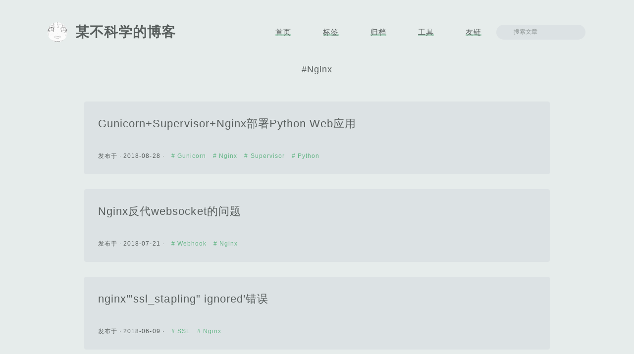

--- FILE ---
content_type: text/html; charset=utf-8
request_url: https://taosky.github.io/tag/R0DRLFGwd7/
body_size: 2098
content:
<html>
<head>
    <meta charset="utf-8"/>
<meta name="description" content=""/>
<meta name="viewport" content="width=device-width, initial-scale=1"/>

<title>Nginx | 某不科学的博客</title>

<link rel="shortcut icon" href="https://taosky.github.io/favicon.ico?v=1670599887195">

<link href="https://cdn.jsdelivr.net/npm/@fortawesome/fontawesome-free/css/all.min.css" rel="stylesheet">
<link rel="stylesheet" href="https://taosky.github.io/styles/main.css">
<link rel="stylesheet" href="https://cdn.jsdelivr.net/npm/bootstrap@4.5.0/dist/css/bootstrap.min.css">

<script src="https://cdn.jsdelivr.net/npm/@highlightjs/cdn-assets/highlight.min.js"></script>
<script src="https://cdn.bootcss.com/highlight.js/9.15.10/languages/dockerfile.min.js"></script>
<script src="https://cdn.bootcss.com/highlight.js/9.15.10/languages/dart.min.js"></script>

<script src="https://cdn.jsdelivr.net/npm/moment@2.27.0/moment.min.js"></script>
<script src="https://cdn.jsdelivr.net/npm/jquery@3.5.1/dist/jquery.slim.min.js"></script>
<script src="https://cdn.jsdelivr.net/npm/popper.js@1.16.0/dist/umd/popper.min.js"></script>
<script src="https://cdn.jsdelivr.net/npm/bootstrap@4.5.0/dist/js/bootstrap.min.js"></script>
<!-- DEMO JS -->
<!--<script src="media/scripts/index.js"></script>-->


    <script async src="https://www.googletagmanager.com/gtag/js?id=UA-56540702-2"></script>
    <script>
        window.dataLayer = window.dataLayer || [];

        function gtag() {
            dataLayer.push(arguments);
        }

        gtag('js', new Date());
        gtag('config', 'UA-56540702-2');
    </script>


</head>
<body>
<div class="main gt-bg-theme-color-first">
    <div class="main-content">
        <nav class="navbar navbar-expand-lg">
    <div class="navbar-brand">
        <img class="user-avatar" src="/images/avatar.png" alt="头像">
        <div class="site-name gt-c-content-color-first">
            某不科学的博客
        </div>
    </div>
    
    <button class="navbar-toggler" type="button" data-toggle="collapse" data-target="#navbarSupportedContent"
            aria-controls="navbarSupportedContent" aria-expanded="false" aria-label="Toggle navigation">
        <i class="fas fa-bars gt-c-content-color-first" style="font-size: 18px"></i>
    </button>
    <div class="collapse navbar-collapse" id="navbarSupportedContent">
        <div class="navbar-nav mr-auto" style="text-align: center">
            
                <div class="nav-item">
                    
                        <a href="/" class="menu gt-a-link">
                            首页
                        </a>
                    
                </div>
            
                <div class="nav-item">
                    
                        <a href="/tags" class="menu gt-a-link">
                            标签
                        </a>
                    
                </div>
            
                <div class="nav-item">
                    
                        <a href="/archives" class="menu gt-a-link">
                            归档
                        </a>
                    
                </div>
            
                <div class="nav-item">
                    
                        <a href="https://taosky.github.io/post/tools" class="menu gt-a-link">
                            工具
                        </a>
                    
                </div>
            
                <div class="nav-item">
                    
                        <a href="/friends" class="menu gt-a-link">
                            友链
                        </a>
                    
                </div>
            
        </div>
        <div style="text-align: center">
            <form id="gridea-search-form" style="position: relative" data-update="1670599887195" action="/search/index.html">
                <input class="search-input" autocomplete="off" spellcheck="false" name="q" placeholder="搜索文章" />
                <i class="fas fa-search gt-c-content-color-first" style="position: absolute; top: 9px; left: 10px;"></i>
            </form>
        </div>
    </div>
</nav>

        <div class="current-tag-container">
            <h2 class="title gt-c-content-color-first">
                #Nginx
            </h2>
        </div>
        <div class="post-list-container">
    <div class="post-inner">
        
            <div class="post gt-bg-theme-color-second">
                <div class="post-left">
                    <div>
                        
                        <a href="https://taosky.github.io/post/python-gunicorn-supervisor-nginx/">
                            <span class="post-title gt-c-content-color-first">Gunicorn+Supervisor+Nginx部署Python Web应用</span>
                        </a>
                    </div>
                    
                    <div class="gt-post-content post-abstract gt-c-content-color-second">
                        
                    </div>
                    <div class="post-info">
                        <time class="post-time gt-c-content-color-first">
                            发布于 · 2018-08-28 ·
                        </time>
                        
                            <a href="https://taosky.github.io/tag/AANxwdbec/" class="post-tag">
                                # Gunicorn
                            </a>
                        
                            <a href="https://taosky.github.io/tag/R0DRLFGwd7/" class="post-tag">
                                # Nginx
                            </a>
                        
                            <a href="https://taosky.github.io/tag/JZzlqL5jev/" class="post-tag">
                                # Supervisor
                            </a>
                        
                            <a href="https://taosky.github.io/tag/MLLxPKGZ4/" class="post-tag">
                                # Python
                            </a>
                        
                    </div>
                </div>
                
            </div>
        
            <div class="post gt-bg-theme-color-second">
                <div class="post-left">
                    <div>
                        
                        <a href="https://taosky.github.io/post/nginx-proxy-websocket/">
                            <span class="post-title gt-c-content-color-first">Nginx反代websocket的问题</span>
                        </a>
                    </div>
                    
                    <div class="gt-post-content post-abstract gt-c-content-color-second">
                        
                    </div>
                    <div class="post-info">
                        <time class="post-time gt-c-content-color-first">
                            发布于 · 2018-07-21 ·
                        </time>
                        
                            <a href="https://taosky.github.io/tag/AhUfM-fggT/" class="post-tag">
                                # Webhook
                            </a>
                        
                            <a href="https://taosky.github.io/tag/R0DRLFGwd7/" class="post-tag">
                                # Nginx
                            </a>
                        
                    </div>
                </div>
                
            </div>
        
            <div class="post gt-bg-theme-color-second">
                <div class="post-left">
                    <div>
                        
                        <a href="https://taosky.github.io/post/ssl-stapling/">
                            <span class="post-title gt-c-content-color-first">nginx&#39;&#34;ssl_stapling&#34; ignored&#39;错误</span>
                        </a>
                    </div>
                    
                    <div class="gt-post-content post-abstract gt-c-content-color-second">
                        
                    </div>
                    <div class="post-info">
                        <time class="post-time gt-c-content-color-first">
                            发布于 · 2018-06-09 ·
                        </time>
                        
                            <a href="https://taosky.github.io/tag/z2eIXXV3t/" class="post-tag">
                                # SSL
                            </a>
                        
                            <a href="https://taosky.github.io/tag/R0DRLFGwd7/" class="post-tag">
                                # Nginx
                            </a>
                        
                    </div>
                </div>
                
            </div>
        
            <div class="post gt-bg-theme-color-second">
                <div class="post-left">
                    <div>
                        
                        <a href="https://taosky.github.io/post/centos-install-nginx/">
                            <span class="post-title gt-c-content-color-first">Centos7编译安装nginx记录</span>
                        </a>
                    </div>
                    
                    <div class="gt-post-content post-abstract gt-c-content-color-second">
                        
                    </div>
                    <div class="post-info">
                        <time class="post-time gt-c-content-color-first">
                            发布于 · 2018-06-09 ·
                        </time>
                        
                            <a href="https://taosky.github.io/tag/D6cqc6uAW/" class="post-tag">
                                # Vultr
                            </a>
                        
                            <a href="https://taosky.github.io/tag/R0DRLFGwd7/" class="post-tag">
                                # Nginx
                            </a>
                        
                            <a href="https://taosky.github.io/tag/PbwmsttNnP/" class="post-tag">
                                # linux
                            </a>
                        
                    </div>
                </div>
                
            </div>
        
            <div class="post gt-bg-theme-color-second">
                <div class="post-left">
                    <div>
                        
                        <a href="https://taosky.github.io/post/bandwagon-64m-php/">
                            <span class="post-title gt-c-content-color-first">搬瓦工64M小鸡记录：(四)PHP</span>
                        </a>
                    </div>
                    
                    <div class="gt-post-content post-abstract gt-c-content-color-second">
                        
                    </div>
                    <div class="post-info">
                        <time class="post-time gt-c-content-color-first">
                            发布于 · 2018-02-04 ·
                        </time>
                        
                            <a href="https://taosky.github.io/tag/QV7FIhCQe/" class="post-tag">
                                # VPS
                            </a>
                        
                            <a href="https://taosky.github.io/tag/3dsUzRD98r/" class="post-tag">
                                # PHP
                            </a>
                        
                            <a href="https://taosky.github.io/tag/Nj0rT1oygwF/" class="post-tag">
                                # Linux
                            </a>
                        
                            <a href="https://taosky.github.io/tag/R0DRLFGwd7/" class="post-tag">
                                # Nginx
                            </a>
                        
                            <a href="https://taosky.github.io/tag/_YxOjBh2AV/" class="post-tag">
                                # 搬瓦工
                            </a>
                        
                    </div>
                </div>
                
            </div>
        
            <div class="post gt-bg-theme-color-second">
                <div class="post-left">
                    <div>
                        
                        <a href="https://taosky.github.io/post/bandwagon-64m-nginx/">
                            <span class="post-title gt-c-content-color-first">搬瓦工64M小鸡记录：(一)Nginx反代</span>
                        </a>
                    </div>
                    
                    <div class="gt-post-content post-abstract gt-c-content-color-second">
                        
                    </div>
                    <div class="post-info">
                        <time class="post-time gt-c-content-color-first">
                            发布于 · 2018-01-20 ·
                        </time>
                        
                            <a href="https://taosky.github.io/tag/QV7FIhCQe/" class="post-tag">
                                # VPS
                            </a>
                        
                            <a href="https://taosky.github.io/tag/Nj0rT1oygwF/" class="post-tag">
                                # Linux
                            </a>
                        
                            <a href="https://taosky.github.io/tag/R0DRLFGwd7/" class="post-tag">
                                # Nginx
                            </a>
                        
                            <a href="https://taosky.github.io/tag/_YxOjBh2AV/" class="post-tag">
                                # 搬瓦工
                            </a>
                        
                    </div>
                </div>
                
            </div>
        
    </div>
</div>
        <div class="pagination-container">
    
    
</div>

        <div class="site-footer gt-c-content-color-first">
    <div class="slogan gt-c-content-color-first">只能告诉你 要多想</div>
    <div class="social-container">
        
            
                <a href="https://github.com/Taosky" target="_blank">
                    <i class="fab fa-github gt-c-content-color-first"></i>
                </a>
            
        
            
        
            
        
            
        
            
        
            
        
    </div>
    <div class="footer-info">
        <span><i class="iconfont reco-copyright"></i> <a><span>2014-</span>
        2022
        &nbsp
        <span>Taosky</span></a></span>
    </div>
</div>

<script>
  hljs.initHighlightingOnLoad()
</script>
    </div>
</div>
</body>
</html>


--- FILE ---
content_type: text/css; charset=utf-8
request_url: https://taosky.github.io/styles/main.css
body_size: 7186
content:
/*! modern-normalize | MIT License | https://github.com/sindresorhus/modern-normalize */
/* Document
   ========================================================================== */
/**
 * Use a better box model (opinionated).
 */
html {
  box-sizing: border-box;
}
*,
*::before,
*::after {
  box-sizing: inherit;
}
/**
 * Use a more readable tab size (opinionated).
 */
:root {
  -moz-tab-size: 4;
  tab-size: 4;
}
/**
 * 1. Correct the line height in all browsers.
 * 2. Prevent adjustments of font size after orientation changes in iOS.
 */
html {
  line-height: 1.15;
  /* 1 */
  -webkit-text-size-adjust: 100%;
  /* 2 */
}
/* Sections
   ========================================================================== */
/**
 * Remove the margin in all browsers.
 */
body {
  margin: 0;
}
/**
 * Improve consistency of default fonts in all browsers. (https://github.com/sindresorhus/modern-normalize/issues/3)
 */
body {
  font-family: -apple-system, BlinkMacSystemFont, 'Segoe UI', Roboto, Helvetica, Arial, sans-serif, 'Apple Color Emoji', 'Segoe UI Emoji', 'Segoe UI Symbol';
}
/* Grouping content
   ========================================================================== */
/**
 * Add the correct height in Firefox.
 */
hr {
  height: 0;
}
/* Text-level semantics
   ========================================================================== */
/**
 * Add the correct text decoration in Chrome, Edge, and Safari.
 */
abbr[title] {
  text-decoration: underline dotted;
}
/**
 * Add the correct font weight in Chrome, Edge, and Safari.
 */
b,
strong {
  font-weight: bolder;
}
/**
 * 1. Improve consistency of default fonts in all browsers. (https://github.com/sindresorhus/modern-normalize/issues/3)
 * 2. Correct the odd `em` font sizing in all browsers.
 */
code,
kbd,
samp,
pre {
  font-family: SFMono-Regular, Consolas, 'Liberation Mono', Menlo, Courier, monospace;
  /* 1 */
  font-size: 1em;
  /* 2 */
}
/**
 * Add the correct font size in all browsers.
 */
small {
  font-size: 80%;
}
/**
 * Prevent `sub` and `sup` elements from affecting the line height in all browsers.
 */
sub,
sup {
  font-size: 75%;
  line-height: 0;
  position: relative;
  vertical-align: baseline;
}
sub {
  bottom: -0.25em;
}
sup {
  top: -0.5em;
}
/* Forms
   ========================================================================== */
/**
 * 1. Change the font styles in all browsers.
 * 2. Remove the margin in Firefox and Safari.
 */
button,
input,
optgroup,
select,
textarea {
  font-family: inherit;
  /* 1 */
  font-size: 100%;
  /* 1 */
  line-height: 1.15;
  /* 1 */
  margin: 0;
  /* 2 */
}
/**
 * Remove the inheritance of text transform in Edge and Firefox.
 * 1. Remove the inheritance of text transform in Firefox.
 */
button,
select {
  /* 1 */
  text-transform: none;
}
/**
 * Correct the inability to style clickable types in iOS and Safari.
 */
button,
[type='button'],
[type='reset'],
[type='submit'] {
  -webkit-appearance: button;
}
/**
 * Remove the inner border and padding in Firefox.
 */
button::-moz-focus-inner,
[type='button']::-moz-focus-inner,
[type='reset']::-moz-focus-inner,
[type='submit']::-moz-focus-inner {
  border-style: none;
  padding: 0;
}
/**
 * Restore the focus styles unset by the previous rule.
 */
button:-moz-focusring,
[type='button']:-moz-focusring,
[type='reset']:-moz-focusring,
[type='submit']:-moz-focusring {
  outline: 1px dotted ButtonText;
}
/**
 * Correct the padding in Firefox.
 */
fieldset {
  padding: 0.35em 0.75em 0.625em;
}
/**
 * Remove the padding so developers are not caught out when they zero out `fieldset` elements in all browsers.
 */
legend {
  padding: 0;
}
/**
 * Add the correct vertical alignment in Chrome and Firefox.
 */
progress {
  vertical-align: baseline;
}
/**
 * Correct the cursor style of increment and decrement buttons in Safari.
 */
[type='number']::-webkit-inner-spin-button,
[type='number']::-webkit-outer-spin-button {
  height: auto;
}
/**
 * 1. Correct the odd appearance in Chrome and Safari.
 * 2. Correct the outline style in Safari.
 */
[type='search'] {
  -webkit-appearance: textfield;
  /* 1 */
  outline-offset: -2px;
  /* 2 */
}
/**
 * Remove the inner padding in Chrome and Safari on macOS.
 */
[type='search']::-webkit-search-decoration {
  -webkit-appearance: none;
}
/**
 * 1. Correct the inability to style clickable types in iOS and Safari.
 * 2. Change font properties to `inherit` in Safari.
 */
::-webkit-file-upload-button {
  -webkit-appearance: button;
  /* 1 */
  font: inherit;
  /* 2 */
}
/* Interactive
   ========================================================================== */
/*
 * Add the correct display in Chrome and Safari.
 */
summary {
  display: list-item;
}
*,
*:before,
*:after {
  margin: 0;
  padding: 0;
}
html,
body,
div,
span,
applet,
object,
iframe,
h1,
h2,
h3,
h4,
h5,
h6,
p,
blockquote,
pre,
a,
abbr,
acronym,
address,
big,
cite,
code,
del,
dfn,
em,
img,
ins,
kbd,
q,
s,
samp,
small,
strike,
strong,
sub,
sup,
tt,
var,
b,
u,
i,
center,
dl,
dt,
dd,
ol,
ul,
li,
fieldset,
form,
label,
legend,
table,
caption,
tbody,
tfoot,
thead,
tr,
th,
td,
article,
aside,
canvas,
details,
embed,
figure,
figcaption,
footer,
header,
hgroup,
menu,
nav,
output,
ruby,
section,
summary,
time,
mark,
audio,
video {
  border: 0;
  vertical-align: baseline;
}
html {
  font-size: 58%;
}
body {
  font-family: "PingFang SC", -apple-system, BlinkMacSystemFont, opensans, Optima, 'Microsoft Yahei', sans-serif;
  font-size: 16px;
  letter-spacing: 1.0382px;
}
button {
  outline: none !important;
}
a {
  text-decoration: none !important;
  transition: all 0.3s;
}
body,
div,
a,
p,
ul,
li,
ol,
h1,
h2,
h3,
h4,
h5,
h6,
table,
tr,
td {
  box-sizing: border-box;
  margin: 0;
  padding: 0;
}
ol li {
  list-style: decimal;
  font-size: 16px;
}
ul li {
  list-style: disc;
  font-size: 16px;
}
.main {
  max-width: 100%;
  min-height: 100vh;
  margin: 0 auto;
}
.main .main-content {
  flex: 1;
  display: flex;
  min-height: 100vh;
  flex-direction: column;
  justify-content: space-between;
}
.gt-post-content {
  word-break: normal;
  word-wrap: break-word;
}
.gt-post-content a {
  transition: all 0.3s;
}
.gt-post-content img {
  display: block;
  max-width: 100%;
  border-radius: 2px;
  margin: 18px auto;
}
.gt-post-content p {
  line-height: 1.725;
  margin-bottom: 18px;
  font-size: 16px;
  letter-spacing: 1.0382px;
}
.gt-post-content pre {
  margin-bottom: 18px;
}
.gt-post-content blockquote {
  padding: 16px;
  border-left: 4px;
  border-style: solid;
  margin-bottom: 16px;
}
.gt-post-content blockquote p {
  margin-bottom: 0;
}
.gt-post-content table {
  border-collapse: collapse;
  margin: 1rem 0;
  display: block;
  overflow-x: auto;
}
.gt-post-content tr {
  border-top: 1px solid #dfe2e5;
}
.gt-post-content td,
.gt-post-content th {
  border: 1px solid #dfe2e5;
  padding: 0.6em 1em;
}
.gt-post-content ul,
.gt-post-content ol {
  padding-left: 20px;
  line-height: 1.725;
  margin-bottom: 16px;
}
.gt-post-content h1,
.gt-post-content h2,
.gt-post-content h3,
.gt-post-content h4,
.gt-post-content h5,
.gt-post-content h6 {
  margin-bottom: 18px;
  padding-top: 14px;
  font-weight: bold;
}
.gt-post-content h1 {
  font-size: 28px;
}
.gt-post-content h2 {
  font-size: 24px;
}
.gt-post-content h3 {
  font-size: 20px;
}
.gt-post-content h4 {
  font-size: 18px;
}
.gt-post-content h5 {
  font-size: 16px;
}
.gt-post-content h6 {
  font-size: 14px;
}
.gt-post-content p code,
.gt-post-content li code {
  padding: 0 6px;
  margin: 0 3px;
  font-size: 13px;
  border-radius: 4px;
  display: inline-block;
}
.gt-post-content pre {
  margin-bottom: 18px;
}
.gt-post-content pre code {
  font-size: 13px;
  font-family: Menlo, Monaco, 'Source Code Pro', Consolas, 'Courier New', monospace;
  padding: 1em;
  border-radius: 5px;
  line-height: 1.375;
  width: 100%;
  overflow: scroll;
  display: block;
}
.gt-fr {
  display: flex;
  flex-direction: row;
  align-items: center;
}
.gt-fc {
  display: flex;
  flex-direction: column;
}
.navbar {
  padding: 38px 96px !important;
}
.navbar .navbar-brand {
  display: flex;
  flex-direction: row;
  align-items: center;
}
.navbar .navbar-brand .user-avatar {
  width: 40px;
  height: 40px;
  border-radius: 50%;
}
.navbar .navbar-brand .site-name {
  font-size: 28px !important;
  font-weight: bold;
  margin-left: 16px;
}
.navbar .navbar-nav {
  width: 100%;
  justify-content: flex-end;
}
.navbar .navbar-nav .nav-item {
  padding: 16px 32px;
}
.navbar .navbar-nav .nav-item a {
  font-size: 15px;
  flex-shrink: 0;
}
.navbar .img-more {
  width: 22px;
  height: 22px;
}
@media (max-width: 992px) {
  .navbar {
    padding: 30px 30px 0 30px !important;
  }
  .navbar .navbar-brand .user-avatar {
    width: 31px;
    height: 31px;
    border-radius: 50%;
  }
  .navbar .navbar-brand .site-name {
    font-size: 21px !important;
    font-weight: bold;
  }
  .navbar .navbar-nav {
    flex-direction: row;
  }
  .navbar .nav-item {
    padding: 20px !important;
    width: 25%;
  }
}
.post-list-container {
  display: flex;
  flex-direction: column;
  align-items: center;
}
.post-list-container .post-inner {
  min-width: 1000px;
  max-width: 1000px;
}
.post-list-container .post-inner .post {
  margin: 30px;
  border-radius: 4px;
  padding: 28px;
  display: flex;
  flex-direction: row;
  justify-content: space-between;
  align-items: center;
  transition: all 0.3s;
}
.post-list-container .post-inner .post .post-left {
  width: 100%;
  display: flex;
  flex-direction: column;
}
.post-list-container .post-inner .post .post-left .sticky-top-flag {
  color: white;
  padding: 3px 10px;
  font-size: 12px;
  border-radius: 3px;
  margin-right: 10px;
  vertical-align: middle;
}
.post-list-container .post-inner .post .post-left .post-title {
  font-size: 22px;
  font-weight: normal;
  vertical-align: middle;
}
.post-list-container .post-inner .post .post-left .post-abstract {
  width: 100%;
  margin-top: 20px;
  line-height: 1.5;
}
.post-list-container .post-inner .post .post-left .post-abstract * {
  font-size: 13px;
  margin-bottom: 0;
}
.post-list-container .post-inner .post .post-left .post-info {
  margin-top: 20px;
}
.post-list-container .post-inner .post .post-left .post-info .post-time {
  font-size: 12px;
}
.post-list-container .post-inner .post .post-left .post-info .post-tag {
  font-size: 12px;
  margin-left: 10px;
}
.post-list-container .post-inner .post:hover {
  transform: scale(1.012);
}
.post-list-container .post-inner .post .post-feature-image {
  width: 200px;
  height: 100px;
  flex-basis: 200px;
  flex-shrink: 0;
  margin-left: 20px;
  border-radius: 4px;
  overflow: hidden;
  background-size: cover;
  background-position: center;
  display: inline-block;
}
.post-list-container .post-inner .post .post-feature-image-mobile {
  display: none;
}
.pagination-container {
  padding: 24px 32px 32px;
  align-self: center;
}
.pagination-container .prev-page {
  margin: 0 16px;
  font-size: 14px;
}
.pagination-container .next-page {
  margin: 0 16px;
  font-size: 14px;
}
@media (max-width: 992px) {
  .post-list-container .post-inner {
    min-width: 0;
    width: 100%;
    margin-top: 16px;
  }
  .post-list-container .post-inner .post {
    margin: 12px 16px 12px 16px;
    padding: 18px 22px 18px 22px;
  }
  .post-list-container .post-inner .post .post-left .post-title {
    font-size: 17px;
    font-weight: bold;
  }
  .post-list-container .post-inner .post .post-left .post-abstract {
    margin-top: 10px;
  }
  .post-list-container .post-inner .post .post-left .post-info {
    margin-top: 10px;
  }
  .post-list-container .post-inner .post .post-left .post-info .post-time {
    font-size: 12px;
  }
  .post-list-container .post-inner .post .post-left .post-info .post-tag {
    font-size: 12px;
    margin-left: 10px;
  }
  .post-list-container .post-inner .post .post-feature-image {
    display: none;
  }
}
@media (max-width: 992px) {
  .post-list-container .post-inner .post .post-feature-image-mobile {
    display: block;
    margin-top: 10px;
    width: 100%;
    height: 150px;
    border-radius: 4px;
    overflow: hidden;
    background-size: cover;
    background-position: center;
  }
}
.post-container {
  display: flex;
  flex-direction: column;
  align-items: center;
  min-height: 100%;
  flex: 1;
}
.post-container .post-detail {
  flex: 1;
  padding: 24px 32px;
  width: 1000px;
  border-radius: 4px;
}
.post-container .post-detail .post-title {
  font-size: 26px;
  text-align: center;
  padding: 24px;
  font-weight: normal;
}
.post-container .post-detail .post-info {
  text-align: center;
  font-size: 12px;
  padding-bottom: 24px;
}
.post-container .post-detail .post-info .post-tag {
  padding: 8px 16px;
}
.post-container .post-detail .post-content {
  margin-top: 30px;
}
.post-container .post-detail .post-feature-image {
  width: 100%;
  height: auto;
  margin-bottom: 24px;
  border-radius: 2px;
}
.next-post {
  text-align: center;
  padding: 24px 32px;
}
.next-post .next {
  margin-bottom: 24px;
  font-size: 14px;
}
.next-post .post-title {
  font-size: 20px;
  font-weight: bold;
}
#gitalk-container,
#disqus_thread {
  padding: 24px 32px;
  width: 80%;
  max-width: 1000px;
}
@media (max-width: 992px) {
  .post-container .post-detail {
    width: 100%;
    margin-top: 20px;
  }
  .post-container .post-detail .post-title {
    font-size: 20px;
    font-weight: bold;
  }
  #gitalk-container,
  #disqus_thread {
    padding: 24px 32px;
    width: 100%;
  }
}
.archives-container {
  padding: 32px;
  display: flex;
  flex-direction: column;
}
.archives-container .year {
  font-size: 34px;
  font-weight: bold;
  margin-top: 16px;
  margin-bottom: 16px;
  align-self: start;
}
.archives-container .post {
  float: left;
  padding: 16px 0;
}
.archives-container .post .post-title {
  float: left;
  font-size: 16px;
}
.archives-container .post .post-title small {
  float: left;
  font-size: 80%;
}
@media (max-width: 600px) {
  .archives-container {
    padding: 16px;
  }
}
.tags-container {
  padding: 32px 32px;
  flex: 1;
  display: flex;
  flex-direction: row;
  justify-content: center;
  align-items: center;
  flex-wrap: wrap;
}
.tags-container .tag {
  font-size: 15px;
  margin: 5px 15px;
}
.current-tag-container .title {
  text-align: center;
  font-size: 18px;
  margin-bottom: 24px;
}
@media (max-width: 992px) {
  .current-tag-container .title {
    margin-top: 50px;
  }
}
.about-page {
  padding: 24px 32px;
}
.site-footer {
  font-size: 12px;
  text-align: center;
  padding: 24px;
}
.site-footer .slogan {
  padding-bottom: 16px;
}
.site-footer .social-container {
  padding-bottom: 16px;
}
.site-footer .social-container i {
  padding-left: 10px;
  padding-right: 10px;
  font-size: 20px;
}
.site-footer .footer-info {
  padding-bottom: 10px;
}
.friend-box {
  float: left;
  max-width: calc(50% - 20px);
  min-width: calc(50% - 20px);
  margin: 15px 10px;
  background-color: rgba(20, 153, 196, 0.125);
  padding: 15px;
  border-radius: 15px;
}
.friend-box img.friend-avatar {
  width: 70px;
  height: 70px;
  border-radius: 50% !important;
  float: left;
  margin: 0 15px 0 0 !important;
}
.friend-box .flink-info {
  height: 70px;
  overflow: hidden;
  line-height: 24px;
  padding-left: 30px;
  font-size: 14px;
}
.friend-box .flink-info a {
  font-size: 18px;
  background: linear-gradient(180deg, transparent 75%, rgba(116, 192, 252, 0.4) 0);
  margin-bottom: 10px;
}
.friend-box .flink-info .flink-info-desc {
  margin-top: 10px;
}
@media (max-width: 993px) {
  .friend-box {
    max-width: 90% !important;
  }
}
@media (max-width: 465px) {
  .flink-info-desc {
    display: none;
  }
}
#gridea-search-form .search-input {
  position: relative;
  left: -2px;
  width: 180px;
  height: 30px;
  padding: 0 0 2px 35px;
  font-size: 12px;
  background-size: 20px;
  border: 0;
  border-radius: 15px;
  border-bottom-color: currentcolor;
  border-bottom-style: none;
  border-bottom-width: medium;
  outline: 0;
  border-bottom: 2px #495057;
  transition: border-color 0.2s;
}
@media (max-width: 992px) {
  #gridea-search-form .fa-search {
    left: 28px !important;
  }
  #gridea-search-form .search-input {
    width: 90%;
  }
}
.searching,
.no-result {
  text-align: center;
}
/*

Orginal Style from ethanschoonover.com/solarized (c) Jeremy Hull <sourdrums@gmail.com>

*/
.hljs {
  display: block;
  overflow-x: auto;
  padding: 0.5em;
  background: #002b36;
  color: #839496;
}
.hljs-comment,
.hljs-quote {
  color: #586e75;
}
/* Solarized Green */
.hljs-keyword,
.hljs-selector-tag,
.hljs-addition {
  color: #859900;
}
/* Solarized Cyan */
.hljs-number,
.hljs-string,
.hljs-meta .hljs-meta-string,
.hljs-literal,
.hljs-doctag,
.hljs-regexp {
  color: #2aa198;
}
/* Solarized Blue */
.hljs-title,
.hljs-section,
.hljs-name,
.hljs-selector-id,
.hljs-selector-class {
  color: #268bd2;
}
/* Solarized Yellow */
.hljs-attribute,
.hljs-attr,
.hljs-variable,
.hljs-template-variable,
.hljs-class .hljs-title,
.hljs-type {
  color: #b58900;
}
/* Solarized Orange */
.hljs-symbol,
.hljs-bullet,
.hljs-subst,
.hljs-meta,
.hljs-meta .hljs-keyword,
.hljs-selector-attr,
.hljs-selector-pseudo,
.hljs-link {
  color: #cb4b16;
}
/* Solarized Red */
.hljs-built_in,
.hljs-deletion {
  color: #dc322f;
}
.hljs-formula {
  background: #073642;
}
.hljs-emphasis {
  font-style: italic;
}
.hljs-strong {
  font-weight: bold;
}
/* 代码滑块 */
pre::-webkit-scrollbar {
  width: 8px;
  height: 8px;
}
pre::-webkit-scrollbar-thumb {
  border-radius: 4px;
  background-color: #cbcbcb;
}
pre::-webkit-scrollbar-thumb:hover {
  background-color: #bbb;
}
code::-webkit-scrollbar {
  width: 8px;
  height: 8px;
}
code::-webkit-scrollbar-thumb {
  border-radius: 6px;
  background-color: #cbcbcb;
}
code::-webkit-scrollbar-thumb:hover {
  background-color: #bbb;
}
@font-face {
  font-family: KaTeX_AMS;
  src: url(fonts/KaTeX_AMS-Regular.eot);
  src: url(fonts/KaTeX_AMS-Regular.eot#iefix) format('embedded-opentype'), url(fonts/KaTeX_AMS-Regular.woff2) format('woff2'), url(fonts/KaTeX_AMS-Regular.woff) format('woff'), url(fonts/KaTeX_AMS-Regular.ttf) format('ttf');
  font-weight: 400;
  font-style: normal;
}
@font-face {
  font-family: KaTeX_Caligraphic;
  src: url(fonts/KaTeX_Caligraphic-Bold.eot);
  src: url(fonts/KaTeX_Caligraphic-Bold.eot#iefix) format('embedded-opentype'), url(fonts/KaTeX_Caligraphic-Bold.woff2) format('woff2'), url(fonts/KaTeX_Caligraphic-Bold.woff) format('woff'), url(fonts/KaTeX_Caligraphic-Bold.ttf) format('ttf');
  font-weight: 700;
  font-style: normal;
}
@font-face {
  font-family: KaTeX_Caligraphic;
  src: url(fonts/KaTeX_Caligraphic-Regular.eot);
  src: url(fonts/KaTeX_Caligraphic-Regular.eot#iefix) format('embedded-opentype'), url(fonts/KaTeX_Caligraphic-Regular.woff2) format('woff2'), url(fonts/KaTeX_Caligraphic-Regular.woff) format('woff'), url(fonts/KaTeX_Caligraphic-Regular.ttf) format('ttf');
  font-weight: 400;
  font-style: normal;
}
@font-face {
  font-family: KaTeX_Fraktur;
  src: url(fonts/KaTeX_Fraktur-Bold.eot);
  src: url(fonts/KaTeX_Fraktur-Bold.eot#iefix) format('embedded-opentype'), url(fonts/KaTeX_Fraktur-Bold.woff2) format('woff2'), url(fonts/KaTeX_Fraktur-Bold.woff) format('woff'), url(fonts/KaTeX_Fraktur-Bold.ttf) format('ttf');
  font-weight: 700;
  font-style: normal;
}
@font-face {
  font-family: KaTeX_Fraktur;
  src: url(fonts/KaTeX_Fraktur-Regular.eot);
  src: url(fonts/KaTeX_Fraktur-Regular.eot#iefix) format('embedded-opentype'), url(fonts/KaTeX_Fraktur-Regular.woff2) format('woff2'), url(fonts/KaTeX_Fraktur-Regular.woff) format('woff'), url(fonts/KaTeX_Fraktur-Regular.ttf) format('ttf');
  font-weight: 400;
  font-style: normal;
}
@font-face {
  font-family: KaTeX_Main;
  src: url(fonts/KaTeX_Main-Bold.eot);
  src: url(fonts/KaTeX_Main-Bold.eot#iefix) format('embedded-opentype'), url(fonts/KaTeX_Main-Bold.woff2) format('woff2'), url(fonts/KaTeX_Main-Bold.woff) format('woff'), url(fonts/KaTeX_Main-Bold.ttf) format('ttf');
  font-weight: 700;
  font-style: normal;
}
@font-face {
  font-family: KaTeX_Main;
  src: url(fonts/KaTeX_Main-Italic.eot);
  src: url(fonts/KaTeX_Main-Italic.eot#iefix) format('embedded-opentype'), url(fonts/KaTeX_Main-Italic.woff2) format('woff2'), url(fonts/KaTeX_Main-Italic.woff) format('woff'), url(fonts/KaTeX_Main-Italic.ttf) format('ttf');
  font-weight: 400;
  font-style: italic;
}
@font-face {
  font-family: KaTeX_Main;
  src: url(fonts/KaTeX_Main-Regular.eot);
  src: url(fonts/KaTeX_Main-Regular.eot#iefix) format('embedded-opentype'), url(fonts/KaTeX_Main-Regular.woff2) format('woff2'), url(fonts/KaTeX_Main-Regular.woff) format('woff'), url(fonts/KaTeX_Main-Regular.ttf) format('ttf');
  font-weight: 400;
  font-style: normal;
}
@font-face {
  font-family: KaTeX_Math;
  src: url(fonts/KaTeX_Math-Italic.eot);
  src: url(fonts/KaTeX_Math-Italic.eot#iefix) format('embedded-opentype'), url(fonts/KaTeX_Math-Italic.woff2) format('woff2'), url(fonts/KaTeX_Math-Italic.woff) format('woff'), url(fonts/KaTeX_Math-Italic.ttf) format('ttf');
  font-weight: 400;
  font-style: italic;
}
@font-face {
  font-family: KaTeX_SansSerif;
  src: url(fonts/KaTeX_SansSerif-Regular.eot);
  src: url(fonts/KaTeX_SansSerif-Regular.eot#iefix) format('embedded-opentype'), url(fonts/KaTeX_SansSerif-Regular.woff2) format('woff2'), url(fonts/KaTeX_SansSerif-Regular.woff) format('woff'), url(fonts/KaTeX_SansSerif-Regular.ttf) format('ttf');
  font-weight: 400;
  font-style: normal;
}
@font-face {
  font-family: KaTeX_Script;
  src: url(fonts/KaTeX_Script-Regular.eot);
  src: url(fonts/KaTeX_Script-Regular.eot#iefix) format('embedded-opentype'), url(fonts/KaTeX_Script-Regular.woff2) format('woff2'), url(fonts/KaTeX_Script-Regular.woff) format('woff'), url(fonts/KaTeX_Script-Regular.ttf) format('ttf');
  font-weight: 400;
  font-style: normal;
}
@font-face {
  font-family: KaTeX_Size1;
  src: url(fonts/KaTeX_Size1-Regular.eot);
  src: url(fonts/KaTeX_Size1-Regular.eot#iefix) format('embedded-opentype'), url(fonts/KaTeX_Size1-Regular.woff2) format('woff2'), url(fonts/KaTeX_Size1-Regular.woff) format('woff'), url(fonts/KaTeX_Size1-Regular.ttf) format('ttf');
  font-weight: 400;
  font-style: normal;
}
@font-face {
  font-family: KaTeX_Size2;
  src: url(fonts/KaTeX_Size2-Regular.eot);
  src: url(fonts/KaTeX_Size2-Regular.eot#iefix) format('embedded-opentype'), url(fonts/KaTeX_Size2-Regular.woff2) format('woff2'), url(fonts/KaTeX_Size2-Regular.woff) format('woff'), url(fonts/KaTeX_Size2-Regular.ttf) format('ttf');
  font-weight: 400;
  font-style: normal;
}
@font-face {
  font-family: KaTeX_Size3;
  src: url(fonts/KaTeX_Size3-Regular.eot);
  src: url(fonts/KaTeX_Size3-Regular.eot#iefix) format('embedded-opentype'), url(fonts/KaTeX_Size3-Regular.woff2) format('woff2'), url(fonts/KaTeX_Size3-Regular.woff) format('woff'), url(fonts/KaTeX_Size3-Regular.ttf) format('ttf');
  font-weight: 400;
  font-style: normal;
}
@font-face {
  font-family: KaTeX_Size4;
  src: url(fonts/KaTeX_Size4-Regular.eot);
  src: url(fonts/KaTeX_Size4-Regular.eot#iefix) format('embedded-opentype'), url(fonts/KaTeX_Size4-Regular.woff2) format('woff2'), url(fonts/KaTeX_Size4-Regular.woff) format('woff'), url(fonts/KaTeX_Size4-Regular.ttf) format('ttf');
  font-weight: 400;
  font-style: normal;
}
@font-face {
  font-family: KaTeX_Typewriter;
  src: url(fonts/KaTeX_Typewriter-Regular.eot);
  src: url(fonts/KaTeX_Typewriter-Regular.eot#iefix) format('embedded-opentype'), url(fonts/KaTeX_Typewriter-Regular.woff2) format('woff2'), url(fonts/KaTeX_Typewriter-Regular.woff) format('woff'), url(fonts/KaTeX_Typewriter-Regular.ttf) format('ttf');
  font-weight: 400;
  font-style: normal;
}
.katex-display {
  display: block;
  margin: 1em 0;
  text-align: center;
}
.katex-display > .katex {
  display: inline-block;
}
.katex {
  font: 400 1.21em KaTeX_Main;
  line-height: 1.2;
  white-space: nowrap;
  text-indent: 0;
}
.katex .katex-html {
  display: inline-block;
}
.katex .katex-mathml {
  position: absolute;
  clip: rect(1px, 1px, 1px, 1px);
  padding: 0;
  border: 0;
  height: 1px;
  width: 1px;
  overflow: hidden;
}
.katex .base,
.katex .strut {
  display: inline-block;
}
.katex .mathit {
  font-family: KaTeX_Math;
  font-style: italic;
}
.katex .mathbf {
  font-family: KaTeX_Main;
  font-weight: 700;
}
.katex .amsrm,
.katex .mathbb {
  font-family: KaTeX_AMS;
}
.katex .mathcal {
  font-family: KaTeX_Caligraphic;
}
.katex .mathfrak {
  font-family: KaTeX_Fraktur;
}
.katex .mathtt {
  font-family: KaTeX_Typewriter;
}
.katex .mathscr {
  font-family: KaTeX_Script;
}
.katex .mathsf {
  font-family: KaTeX_SansSerif;
}
.katex .mainit {
  font-family: KaTeX_Main;
  font-style: italic;
}
.katex .textstyle > .mord + .mop {
  margin-left: 0.16667em;
}
.katex .textstyle > .mord + .mbin {
  margin-left: 0.22222em;
}
.katex .textstyle > .mord + .mrel {
  margin-left: 0.27778em;
}
.katex .textstyle > .mop + .mop,
.katex .textstyle > .mop + .mord,
.katex .textstyle > .mord + .minner {
  margin-left: 0.16667em;
}
.katex .textstyle > .mop + .mrel {
  margin-left: 0.27778em;
}
.katex .textstyle > .mop + .minner {
  margin-left: 0.16667em;
}
.katex .textstyle > .mbin + .minner,
.katex .textstyle > .mbin + .mop,
.katex .textstyle > .mbin + .mopen,
.katex .textstyle > .mbin + .mord {
  margin-left: 0.22222em;
}
.katex .textstyle > .mrel + .minner,
.katex .textstyle > .mrel + .mop,
.katex .textstyle > .mrel + .mopen,
.katex .textstyle > .mrel + .mord {
  margin-left: 0.27778em;
}
.katex .textstyle > .mclose + .mop {
  margin-left: 0.16667em;
}
.katex .textstyle > .mclose + .mbin {
  margin-left: 0.22222em;
}
.katex .textstyle > .mclose + .mrel {
  margin-left: 0.27778em;
}
.katex .textstyle > .mclose + .minner,
.katex .textstyle > .minner + .mop,
.katex .textstyle > .minner + .mord,
.katex .textstyle > .mpunct + .mclose,
.katex .textstyle > .mpunct + .minner,
.katex .textstyle > .mpunct + .mop,
.katex .textstyle > .mpunct + .mopen,
.katex .textstyle > .mpunct + .mord,
.katex .textstyle > .mpunct + .mpunct,
.katex .textstyle > .mpunct + .mrel {
  margin-left: 0.16667em;
}
.katex .textstyle > .minner + .mbin {
  margin-left: 0.22222em;
}
.katex .textstyle > .minner + .mrel {
  margin-left: 0.27778em;
}
.katex .mclose + .mop,
.katex .minner + .mop,
.katex .mop + .mop,
.katex .mop + .mord,
.katex .mord + .mop,
.katex .textstyle > .minner + .minner,
.katex .textstyle > .minner + .mopen,
.katex .textstyle > .minner + .mpunct {
  margin-left: 0.16667em;
}
.katex .reset-textstyle.textstyle {
  font-size: 1em;
}
.katex .reset-textstyle.scriptstyle {
  font-size: 0.7em;
}
.katex .reset-textstyle.scriptscriptstyle {
  font-size: 0.5em;
}
.katex .reset-scriptstyle.textstyle {
  font-size: 1.42857em;
}
.katex .reset-scriptstyle.scriptstyle {
  font-size: 1em;
}
.katex .reset-scriptstyle.scriptscriptstyle {
  font-size: 0.71429em;
}
.katex .reset-scriptscriptstyle.textstyle {
  font-size: 2em;
}
.katex .reset-scriptscriptstyle.scriptstyle {
  font-size: 1.4em;
}
.katex .reset-scriptscriptstyle.scriptscriptstyle {
  font-size: 1em;
}
.katex .style-wrap {
  position: relative;
}
.katex .vlist {
  display: inline-block;
}
.katex .vlist > span {
  display: block;
  height: 0;
  position: relative;
}
.katex .vlist > span > span {
  display: inline-block;
}
.katex .vlist .baseline-fix {
  display: inline-table;
  table-layout: fixed;
}
.katex .msupsub {
  text-align: left;
}
.katex .mfrac > span > span {
  text-align: center;
}
.katex .mfrac .frac-line {
  width: 100%;
}
.katex .mfrac .frac-line:before {
  border-bottom-style: solid;
  border-bottom-width: 1px;
  content: "";
  display: block;
}
.katex .mfrac .frac-line:after {
  border-bottom-style: solid;
  border-bottom-width: 0.04em;
  content: "";
  display: block;
  margin-top: -1px;
}
.katex .mspace {
  display: inline-block;
}
.katex .mspace.negativethinspace {
  margin-left: -0.16667em;
}
.katex .mspace.thinspace {
  width: 0.16667em;
}
.katex .mspace.mediumspace {
  width: 0.22222em;
}
.katex .mspace.thickspace {
  width: 0.27778em;
}
.katex .mspace.enspace {
  width: 0.5em;
}
.katex .mspace.quad {
  width: 1em;
}
.katex .mspace.qquad {
  width: 2em;
}
.katex .llap,
.katex .rlap {
  width: 0;
  position: relative;
}
.katex .llap > .inner,
.katex .rlap > .inner {
  position: absolute;
}
.katex .llap > .fix,
.katex .rlap > .fix {
  display: inline-block;
}
.katex .llap > .inner {
  right: 0;
}
.katex .rlap > .inner {
  left: 0;
}
.katex .katex-logo .a {
  font-size: 0.75em;
  margin-left: -0.32em;
  position: relative;
  top: -0.2em;
}
.katex .katex-logo .t {
  margin-left: -0.23em;
}
.katex .katex-logo .e {
  margin-left: -0.1667em;
  position: relative;
  top: 0.2155em;
}
.katex .katex-logo .x {
  margin-left: -0.125em;
}
.katex .rule {
  display: inline-block;
  border-style: solid;
  position: relative;
}
.katex .overline .overline-line {
  width: 100%;
}
.katex .overline .overline-line:before {
  border-bottom-style: solid;
  border-bottom-width: 1px;
  content: "";
  display: block;
}
.katex .overline .overline-line:after {
  border-bottom-style: solid;
  border-bottom-width: 0.04em;
  content: "";
  display: block;
  margin-top: -1px;
}
.katex .sqrt > .sqrt-sign {
  position: relative;
}
.katex .sqrt .sqrt-line {
  width: 100%;
}
.katex .sqrt .sqrt-line:before {
  border-bottom-style: solid;
  border-bottom-width: 1px;
  content: "";
  display: block;
}
.katex .sqrt .sqrt-line:after {
  border-bottom-style: solid;
  border-bottom-width: 0.04em;
  content: "";
  display: block;
  margin-top: -1px;
}
.katex .sqrt > .root {
  margin-left: 0.27777778em;
  margin-right: -0.55555556em;
}
.katex .fontsize-ensurer,
.katex .sizing {
  display: inline-block;
}
.katex .fontsize-ensurer.reset-size1.size1,
.katex .sizing.reset-size1.size1 {
  font-size: 1em;
}
.katex .fontsize-ensurer.reset-size1.size2,
.katex .sizing.reset-size1.size2 {
  font-size: 1.4em;
}
.katex .fontsize-ensurer.reset-size1.size3,
.katex .sizing.reset-size1.size3 {
  font-size: 1.6em;
}
.katex .fontsize-ensurer.reset-size1.size4,
.katex .sizing.reset-size1.size4 {
  font-size: 1.8em;
}
.katex .fontsize-ensurer.reset-size1.size5,
.katex .sizing.reset-size1.size5 {
  font-size: 2em;
}
.katex .fontsize-ensurer.reset-size1.size6,
.katex .sizing.reset-size1.size6 {
  font-size: 2.4em;
}
.katex .fontsize-ensurer.reset-size1.size7,
.katex .sizing.reset-size1.size7 {
  font-size: 2.88em;
}
.katex .fontsize-ensurer.reset-size1.size8,
.katex .sizing.reset-size1.size8 {
  font-size: 3.46em;
}
.katex .fontsize-ensurer.reset-size1.size9,
.katex .sizing.reset-size1.size9 {
  font-size: 4.14em;
}
.katex .fontsize-ensurer.reset-size1.size10,
.katex .sizing.reset-size1.size10 {
  font-size: 4.98em;
}
.katex .fontsize-ensurer.reset-size2.size1,
.katex .sizing.reset-size2.size1 {
  font-size: 0.71428571em;
}
.katex .fontsize-ensurer.reset-size2.size2,
.katex .sizing.reset-size2.size2 {
  font-size: 1em;
}
.katex .fontsize-ensurer.reset-size2.size3,
.katex .sizing.reset-size2.size3 {
  font-size: 1.14285714em;
}
.katex .fontsize-ensurer.reset-size2.size4,
.katex .sizing.reset-size2.size4 {
  font-size: 1.28571429em;
}
.katex .fontsize-ensurer.reset-size2.size5,
.katex .sizing.reset-size2.size5 {
  font-size: 1.42857143em;
}
.katex .fontsize-ensurer.reset-size2.size6,
.katex .sizing.reset-size2.size6 {
  font-size: 1.71428571em;
}
.katex .fontsize-ensurer.reset-size2.size7,
.katex .sizing.reset-size2.size7 {
  font-size: 2.05714286em;
}
.katex .fontsize-ensurer.reset-size2.size8,
.katex .sizing.reset-size2.size8 {
  font-size: 2.47142857em;
}
.katex .fontsize-ensurer.reset-size2.size9,
.katex .sizing.reset-size2.size9 {
  font-size: 2.95714286em;
}
.katex .fontsize-ensurer.reset-size2.size10,
.katex .sizing.reset-size2.size10 {
  font-size: 3.55714286em;
}
.katex .fontsize-ensurer.reset-size3.size1,
.katex .sizing.reset-size3.size1 {
  font-size: 0.625em;
}
.katex .fontsize-ensurer.reset-size3.size2,
.katex .sizing.reset-size3.size2 {
  font-size: 0.875em;
}
.katex .fontsize-ensurer.reset-size3.size3,
.katex .sizing.reset-size3.size3 {
  font-size: 1em;
}
.katex .fontsize-ensurer.reset-size3.size4,
.katex .sizing.reset-size3.size4 {
  font-size: 1.125em;
}
.katex .fontsize-ensurer.reset-size3.size5,
.katex .sizing.reset-size3.size5 {
  font-size: 1.25em;
}
.katex .fontsize-ensurer.reset-size3.size6,
.katex .sizing.reset-size3.size6 {
  font-size: 1.5em;
}
.katex .fontsize-ensurer.reset-size3.size7,
.katex .sizing.reset-size3.size7 {
  font-size: 1.8em;
}
.katex .fontsize-ensurer.reset-size3.size8,
.katex .sizing.reset-size3.size8 {
  font-size: 2.1625em;
}
.katex .fontsize-ensurer.reset-size3.size9,
.katex .sizing.reset-size3.size9 {
  font-size: 2.5875em;
}
.katex .fontsize-ensurer.reset-size3.size10,
.katex .sizing.reset-size3.size10 {
  font-size: 3.1125em;
}
.katex .fontsize-ensurer.reset-size4.size1,
.katex .sizing.reset-size4.size1 {
  font-size: 0.55555556em;
}
.katex .fontsize-ensurer.reset-size4.size2,
.katex .sizing.reset-size4.size2 {
  font-size: 0.77777778em;
}
.katex .fontsize-ensurer.reset-size4.size3,
.katex .sizing.reset-size4.size3 {
  font-size: 0.88888889em;
}
.katex .fontsize-ensurer.reset-size4.size4,
.katex .sizing.reset-size4.size4 {
  font-size: 1em;
}
.katex .fontsize-ensurer.reset-size4.size5,
.katex .sizing.reset-size4.size5 {
  font-size: 1.11111111em;
}
.katex .fontsize-ensurer.reset-size4.size6,
.katex .sizing.reset-size4.size6 {
  font-size: 1.33333333em;
}
.katex .fontsize-ensurer.reset-size4.size7,
.katex .sizing.reset-size4.size7 {
  font-size: 1.6em;
}
.katex .fontsize-ensurer.reset-size4.size8,
.katex .sizing.reset-size4.size8 {
  font-size: 1.92222222em;
}
.katex .fontsize-ensurer.reset-size4.size9,
.katex .sizing.reset-size4.size9 {
  font-size: 2.3em;
}
.katex .fontsize-ensurer.reset-size4.size10,
.katex .sizing.reset-size4.size10 {
  font-size: 2.76666667em;
}
.katex .fontsize-ensurer.reset-size5.size1,
.katex .sizing.reset-size5.size1 {
  font-size: 0.5em;
}
.katex .fontsize-ensurer.reset-size5.size2,
.katex .sizing.reset-size5.size2 {
  font-size: 0.7em;
}
.katex .fontsize-ensurer.reset-size5.size3,
.katex .sizing.reset-size5.size3 {
  font-size: 0.8em;
}
.katex .fontsize-ensurer.reset-size5.size4,
.katex .sizing.reset-size5.size4 {
  font-size: 0.9em;
}
.katex .fontsize-ensurer.reset-size5.size5,
.katex .sizing.reset-size5.size5 {
  font-size: 1em;
}
.katex .fontsize-ensurer.reset-size5.size6,
.katex .sizing.reset-size5.size6 {
  font-size: 1.2em;
}
.katex .fontsize-ensurer.reset-size5.size7,
.katex .sizing.reset-size5.size7 {
  font-size: 1.44em;
}
.katex .fontsize-ensurer.reset-size5.size8,
.katex .sizing.reset-size5.size8 {
  font-size: 1.73em;
}
.katex .fontsize-ensurer.reset-size5.size9,
.katex .sizing.reset-size5.size9 {
  font-size: 2.07em;
}
.katex .fontsize-ensurer.reset-size5.size10,
.katex .sizing.reset-size5.size10 {
  font-size: 2.49em;
}
.katex .fontsize-ensurer.reset-size6.size1,
.katex .sizing.reset-size6.size1 {
  font-size: 0.41666667em;
}
.katex .fontsize-ensurer.reset-size6.size2,
.katex .sizing.reset-size6.size2 {
  font-size: 0.58333333em;
}
.katex .fontsize-ensurer.reset-size6.size3,
.katex .sizing.reset-size6.size3 {
  font-size: 0.66666667em;
}
.katex .fontsize-ensurer.reset-size6.size4,
.katex .sizing.reset-size6.size4 {
  font-size: 0.75em;
}
.katex .fontsize-ensurer.reset-size6.size5,
.katex .sizing.reset-size6.size5 {
  font-size: 0.83333333em;
}
.katex .fontsize-ensurer.reset-size6.size6,
.katex .sizing.reset-size6.size6 {
  font-size: 1em;
}
.katex .fontsize-ensurer.reset-size6.size7,
.katex .sizing.reset-size6.size7 {
  font-size: 1.2em;
}
.katex .fontsize-ensurer.reset-size6.size8,
.katex .sizing.reset-size6.size8 {
  font-size: 1.44166667em;
}
.katex .fontsize-ensurer.reset-size6.size9,
.katex .sizing.reset-size6.size9 {
  font-size: 1.725em;
}
.katex .fontsize-ensurer.reset-size6.size10,
.katex .sizing.reset-size6.size10 {
  font-size: 2.075em;
}
.katex .fontsize-ensurer.reset-size7.size1,
.katex .sizing.reset-size7.size1 {
  font-size: 0.34722222em;
}
.katex .fontsize-ensurer.reset-size7.size2,
.katex .sizing.reset-size7.size2 {
  font-size: 0.48611111em;
}
.katex .fontsize-ensurer.reset-size7.size3,
.katex .sizing.reset-size7.size3 {
  font-size: 0.55555556em;
}
.katex .fontsize-ensurer.reset-size7.size4,
.katex .sizing.reset-size7.size4 {
  font-size: 0.625em;
}
.katex .fontsize-ensurer.reset-size7.size5,
.katex .sizing.reset-size7.size5 {
  font-size: 0.69444444em;
}
.katex .fontsize-ensurer.reset-size7.size6,
.katex .sizing.reset-size7.size6 {
  font-size: 0.83333333em;
}
.katex .fontsize-ensurer.reset-size7.size7,
.katex .sizing.reset-size7.size7 {
  font-size: 1em;
}
.katex .fontsize-ensurer.reset-size7.size8,
.katex .sizing.reset-size7.size8 {
  font-size: 1.20138889em;
}
.katex .fontsize-ensurer.reset-size7.size9,
.katex .sizing.reset-size7.size9 {
  font-size: 1.4375em;
}
.katex .fontsize-ensurer.reset-size7.size10,
.katex .sizing.reset-size7.size10 {
  font-size: 1.72916667em;
}
.katex .fontsize-ensurer.reset-size8.size1,
.katex .sizing.reset-size8.size1 {
  font-size: 0.28901734em;
}
.katex .fontsize-ensurer.reset-size8.size2,
.katex .sizing.reset-size8.size2 {
  font-size: 0.40462428em;
}
.katex .fontsize-ensurer.reset-size8.size3,
.katex .sizing.reset-size8.size3 {
  font-size: 0.46242775em;
}
.katex .fontsize-ensurer.reset-size8.size4,
.katex .sizing.reset-size8.size4 {
  font-size: 0.52023121em;
}
.katex .fontsize-ensurer.reset-size8.size5,
.katex .sizing.reset-size8.size5 {
  font-size: 0.57803468em;
}
.katex .fontsize-ensurer.reset-size8.size6,
.katex .sizing.reset-size8.size6 {
  font-size: 0.69364162em;
}
.katex .fontsize-ensurer.reset-size8.size7,
.katex .sizing.reset-size8.size7 {
  font-size: 0.83236994em;
}
.katex .fontsize-ensurer.reset-size8.size8,
.katex .sizing.reset-size8.size8 {
  font-size: 1em;
}
.katex .fontsize-ensurer.reset-size8.size9,
.katex .sizing.reset-size8.size9 {
  font-size: 1.19653179em;
}
.katex .fontsize-ensurer.reset-size8.size10,
.katex .sizing.reset-size8.size10 {
  font-size: 1.43930636em;
}
.katex .fontsize-ensurer.reset-size9.size1,
.katex .sizing.reset-size9.size1 {
  font-size: 0.24154589em;
}
.katex .fontsize-ensurer.reset-size9.size2,
.katex .sizing.reset-size9.size2 {
  font-size: 0.33816425em;
}
.katex .fontsize-ensurer.reset-size9.size3,
.katex .sizing.reset-size9.size3 {
  font-size: 0.38647343em;
}
.katex .fontsize-ensurer.reset-size9.size4,
.katex .sizing.reset-size9.size4 {
  font-size: 0.43478261em;
}
.katex .fontsize-ensurer.reset-size9.size5,
.katex .sizing.reset-size9.size5 {
  font-size: 0.48309179em;
}
.katex .fontsize-ensurer.reset-size9.size6,
.katex .sizing.reset-size9.size6 {
  font-size: 0.57971014em;
}
.katex .fontsize-ensurer.reset-size9.size7,
.katex .sizing.reset-size9.size7 {
  font-size: 0.69565217em;
}
.katex .fontsize-ensurer.reset-size9.size8,
.katex .sizing.reset-size9.size8 {
  font-size: 0.83574879em;
}
.katex .fontsize-ensurer.reset-size9.size9,
.katex .sizing.reset-size9.size9 {
  font-size: 1em;
}
.katex .fontsize-ensurer.reset-size9.size10,
.katex .sizing.reset-size9.size10 {
  font-size: 1.20289855em;
}
.katex .fontsize-ensurer.reset-size10.size1,
.katex .sizing.reset-size10.size1 {
  font-size: 0.20080321em;
}
.katex .fontsize-ensurer.reset-size10.size2,
.katex .sizing.reset-size10.size2 {
  font-size: 0.2811245em;
}
.katex .fontsize-ensurer.reset-size10.size3,
.katex .sizing.reset-size10.size3 {
  font-size: 0.32128514em;
}
.katex .fontsize-ensurer.reset-size10.size4,
.katex .sizing.reset-size10.size4 {
  font-size: 0.36144578em;
}
.katex .fontsize-ensurer.reset-size10.size5,
.katex .sizing.reset-size10.size5 {
  font-size: 0.40160643em;
}
.katex .fontsize-ensurer.reset-size10.size6,
.katex .sizing.reset-size10.size6 {
  font-size: 0.48192771em;
}
.katex .fontsize-ensurer.reset-size10.size7,
.katex .sizing.reset-size10.size7 {
  font-size: 0.57831325em;
}
.katex .fontsize-ensurer.reset-size10.size8,
.katex .sizing.reset-size10.size8 {
  font-size: 0.69477912em;
}
.katex .fontsize-ensurer.reset-size10.size9,
.katex .sizing.reset-size10.size9 {
  font-size: 0.8313253em;
}
.katex .fontsize-ensurer.reset-size10.size10,
.katex .sizing.reset-size10.size10 {
  font-size: 1em;
}
.katex .delimsizing.size1 {
  font-family: KaTeX_Size1;
}
.katex .delimsizing.size2 {
  font-family: KaTeX_Size2;
}
.katex .delimsizing.size3 {
  font-family: KaTeX_Size3;
}
.katex .delimsizing.size4 {
  font-family: KaTeX_Size4;
}
.katex .delimsizing.mult .delim-size1 > span {
  font-family: KaTeX_Size1;
}
.katex .delimsizing.mult .delim-size4 > span {
  font-family: KaTeX_Size4;
}
.katex .nulldelimiter {
  display: inline-block;
  width: 0.12em;
}
.katex .op-symbol {
  position: relative;
}
.katex .op-symbol.small-op {
  font-family: KaTeX_Size1;
}
.katex .op-symbol.large-op {
  font-family: KaTeX_Size2;
}
.katex .accent > .vlist > span,
.katex .op-limits > .vlist > span {
  text-align: center;
}
.katex .accent .accent-body > span {
  width: 0;
}
.katex .accent .accent-body.accent-vec > span {
  position: relative;
  left: 0.326em;
}
.katex .mtable .vertical-separator {
  display: inline-block;
  margin: 0 -0.025em;
  border-right: 0.05em solid #000;
}
.katex .mtable .arraycolsep {
  display: inline-block;
}
.katex .mtable .col-align-c > .vlist {
  text-align: center;
}
.katex .mtable .col-align-l > .vlist {
  text-align: left;
}
.katex .mtable .col-align-r > .vlist {
  text-align: right;
}

        .gt-bg-theme-color-first {
          background: #e6eceb!important;
        }
        
        .gt-bg-theme-color-second {
          background: #ced4da6e!important;
        }
        
        .gt-bg-content-color-first {
          background: #585e5d!important;
        }
        
        .gt-bg-content-color-second {
          background: #929998!important;
        }
        
        .gt-bg-accent-color-first {
          background: #65b687!important;
        }
        
        .gt-bg-accent-color-second {
          background: RGBA(101,182,135,0.2)!important;
        }
        
        .gt-c-theme-color-first {
          color: #e6eceb!important;
        }
        
        .gt-c-theme-color-second {
          color: #ced4da6e!important;
        }
        
        .gt-c-content-color-first {
          color: #585e5d!important;
        }
        
        .gt-c-content-color-second {
          color: #929998!important;
        }
        
        .gt-c-accent-color-first {
          color: #65b687!important;
        }
        
        .gt-c-accent-color-second {
          color: RGBA(101,182,135,0.2)!important;
        }
        
        body {
          color: #585e5d!important;
        }
        
        a {
          color: #65b687!important;
        }
        
        .post-content h1 {
          display: inline-block;
          color: #585e5d!important;
          position: relative!important;
          background: linear-gradient(180deg, transparent 75%, RGBA(101,182,135,0.4) 0)!important;
        }
        
        .post-content h2 {
          display: inline-block;
          color: #585e5d!important;
          position: relative!important;
          background: linear-gradient(180deg, transparent 75%, RGBA(101,182,135,0.4) 0)!important;
        }
        
        .gt-a-link {
          color: #585e5d!important;
          position: relative!important;
          background: linear-gradient(180deg, transparent 75%, RGBA(101,182,135,0.4) 0)!important;
        }
        
        .gt-post-content a {
          color: #65b687!important;
        }
        
        .gt-post-content blockquote {
          background: RGBA(101,182,135,0.2)!important;
          border-color: #65b687!important;
        }
        
        .gt-post-content code {
          background: RGBA(101,182,135,0.2)!important;
        }
        
        input::placeholder {
          color: #929998!important;
        }
        
        .search-input {
          color: #585e5d!important;
          background-color: #ced4da6e!important;
        }
         